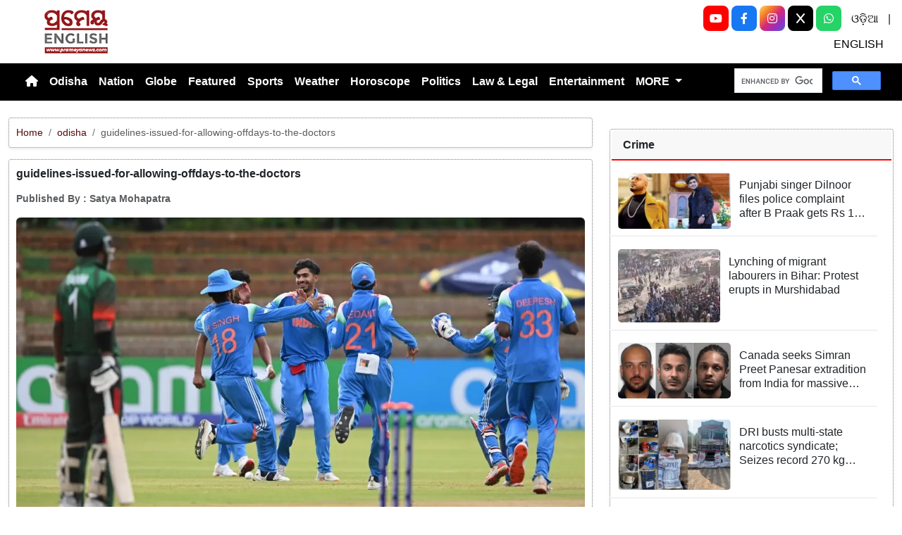

--- FILE ---
content_type: text/html; charset=utf-8
request_url: https://www.prameyanews.com/guidelines-issued-for-allowing-offdays-to-the-doctors
body_size: 10570
content:
<!DOCTYPE html>

<head>
    <meta charset="utf-8">
    <title>guidelines-issued-for-allowing-offdays-to-the-doctors - Prameya News </title>
    <meta name="csrf-token" content="pPp6bqwJOzQN55iplOb0DVPjuPzigKCCsTlaTI7V">
    <link rel="icon" type="image/x-icon" href="https://www.prameyanews.com/assets/images/favicon.ico">
    <meta name="google-site-verification" content="6LwY0CChswLUWLAdlM9X-jCHjgX1GBgRTj1gFG6FbOE" />
    <!-- Meta Description -->
    <meta name="description" content="&lt;p style=&quot;margin-bottom:6.0pt&quot;&gt;&lt;b&gt;Sooryavanshi and Kundu Shine as India U19 vs Bangladesh U19 Ends in DLS Win&lt;/b&gt;&lt;/p&gt;

&lt;p style=&quot;margin-bottom:.0001pt&quot;&gt;India&amp;rsquo;s future cricket stars launched their ICC Men&amp;#39;s Under-19 World Cup 2026 campaign with a gritty performance, securing an 18-run victory over Bangladesh via the DLS method on Saturday. In a match interrupted by rain and wet ground conditions at the Queens Sports Club, the Indian colts displayed remarkable composure to defend a revised target.&lt;/p&gt;

&lt;p&gt;&lt;b&gt;Batting Anchors: Sooryavanshi and Kundu&lt;/b&gt;&lt;/p&gt;

&lt;p&gt;Bangladesh elected to field first, a decision that seemed to pay off early as India lost skipper Ayush Mhatre and Vedant Trivedi cheaply. However, Vaibhav Sooryavanshi counter-attacked with a blistering 72 off just 67 balls, smashing six boundaries and three sixes. His aggressive knock stabilized the innings and shifted pressure back onto the bowlers.&lt;/p&gt;

&lt;p style=&quot;margin-bottom:12.0pt&quot;&gt;Following Sooryavanshi&amp;rsquo;s dismissal, wicketkeeper-batter Abhigyan Kundu anchored the middle order. Kundu played a mature innings of 80 runs from 112 balls, ensuring the team batted deep despite regular wickets falling at the other end. Valuable contributions from Kanishk Chouhan helped push the total to a competitive 238 all out in 48.4 overs.&lt;/p&gt;

&lt;p&gt;&lt;b&gt;Rain Drama and the DLS Chase&lt;/b&gt;&lt;/p&gt;

&lt;p&gt;Rain interruptions forced the match into a shortened format. Under the Duckworth-Lewis-Stern (DLS) method, Bangladesh was set a revised target of 165 runs to win from 29 overs.&lt;/p&gt;

&lt;p style=&quot;margin-bottom:12.0pt&quot;&gt;The chase began poorly for the &amp;quot;Tiger Cubs,&amp;quot; losing opener Zawad Abrar early. While Bangladesh captain Azizul Hakim fought valiantly with a half-century (51 off 72 balls) and Rifat Beg added 37, the mounting required run rate proved too difficult to handle.&lt;/p&gt;

&lt;p&gt;&lt;b&gt;Vihaan Malhotra&amp;rsquo;s Magical Spell&lt;/b&gt;&lt;/p&gt;

&lt;p&gt;The turning point of the second innings was the introduction of Vihaan Malhotra. The young spinner tore through the Bangladesh middle and lower order, claiming a match-winning 4 wickets for just 14 runs. His disciplined bowling choked the run flow and picked up crucial wickets at regular intervals.&lt;/p&gt;

&lt;p style=&quot;margin-bottom:12.0pt&quot;&gt;Bangladesh ultimately crumbled under pressure, collapsing for 146 runs in 28.3 overs. This victory earns India two crucial points in Group B, setting a positive tone for the rest of the tournament.&lt;/p&gt;
" />
    <meta name="author" content="Prameya-News7 Bureau" />
    <meta name="keywords" content="guidelines-issued-for-allowing-offdays-to-the-doctors" />
    <!-- Essential for mobile responsiveness. -->
    <meta name="viewport" content="width=device-width, initial-scale=1.0" />

    <!-- Canonical -->
    <link rel="canonical" href="https://www.prameyanews.com/guidelines-issued-for-allowing-offdays-to-the-doctors" />


    <!-- Default Open Graph -->
    <meta property="og:title" content="guidelines-issued-for-allowing-offdays-to-the-doctors - Prameya News" />
    <meta property="og:description" content="&lt;p style=&quot;margin-bottom:6.0pt&quot;&gt;&lt;b&gt;Sooryavanshi and Kundu Shine as India U19 vs Bangladesh U19 Ends in DLS Win&lt;/b&gt;&lt;/p&gt;

&lt;p style=&quot;margin-bottom:.0001pt&quot;&gt;India&amp;rsquo;s future cricket stars launched their ICC Men&amp;#39;s Under-19 World Cup 2026 campaign with a gritty performance, securing an 18-run victory over Bangladesh via the DLS method on Saturday. In a match interrupted by rain and wet ground conditions at the Queens Sports Club, the Indian colts displayed remarkable composure to defend a revised target.&lt;/p&gt;

&lt;p&gt;&lt;b&gt;Batting Anchors: Sooryavanshi and Kundu&lt;/b&gt;&lt;/p&gt;

&lt;p&gt;Bangladesh elected to field first, a decision that seemed to pay off early as India lost skipper Ayush Mhatre and Vedant Trivedi cheaply. However, Vaibhav Sooryavanshi counter-attacked with a blistering 72 off just 67 balls, smashing six boundaries and three sixes. His aggressive knock stabilized the innings and shifted pressure back onto the bowlers.&lt;/p&gt;

&lt;p style=&quot;margin-bottom:12.0pt&quot;&gt;Following Sooryavanshi&amp;rsquo;s dismissal, wicketkeeper-batter Abhigyan Kundu anchored the middle order. Kundu played a mature innings of 80 runs from 112 balls, ensuring the team batted deep despite regular wickets falling at the other end. Valuable contributions from Kanishk Chouhan helped push the total to a competitive 238 all out in 48.4 overs.&lt;/p&gt;

&lt;p&gt;&lt;b&gt;Rain Drama and the DLS Chase&lt;/b&gt;&lt;/p&gt;

&lt;p&gt;Rain interruptions forced the match into a shortened format. Under the Duckworth-Lewis-Stern (DLS) method, Bangladesh was set a revised target of 165 runs to win from 29 overs.&lt;/p&gt;

&lt;p style=&quot;margin-bottom:12.0pt&quot;&gt;The chase began poorly for the &amp;quot;Tiger Cubs,&amp;quot; losing opener Zawad Abrar early. While Bangladesh captain Azizul Hakim fought valiantly with a half-century (51 off 72 balls) and Rifat Beg added 37, the mounting required run rate proved too difficult to handle.&lt;/p&gt;

&lt;p&gt;&lt;b&gt;Vihaan Malhotra&amp;rsquo;s Magical Spell&lt;/b&gt;&lt;/p&gt;

&lt;p&gt;The turning point of the second innings was the introduction of Vihaan Malhotra. The young spinner tore through the Bangladesh middle and lower order, claiming a match-winning 4 wickets for just 14 runs. His disciplined bowling choked the run flow and picked up crucial wickets at regular intervals.&lt;/p&gt;

&lt;p style=&quot;margin-bottom:12.0pt&quot;&gt;Bangladesh ultimately crumbled under pressure, collapsing for 146 runs in 28.3 overs. This victory earns India two crucial points in Group B, setting a positive tone for the rest of the tournament.&lt;/p&gt;
" />
    <meta property="og:image" content="https://img.prameyanews.com/FilesUpload/News7/Posts/2026/1/17/1768669191_india_under_19_won_against_bangladesh-1.webp" />
    <meta property="og:url" content="https://www.prameyanews.com/guidelines-issued-for-allowing-offdays-to-the-doctors" />
    <meta property="og:type" content="website" />
    <meta property="og:site_name" content="prameyanews.com" />
    <meta property="og:locale" content="en_IN" />

    <!-- Twitter -->
    <meta name="twitter:card" content="summary_large_image" />
    <meta name="twitter:title" content="guidelines-issued-for-allowing-offdays-to-the-doctors - Prameya News" />
    <meta name="twitter:description" content="&lt;p style=&quot;margin-bottom:6.0pt&quot;&gt;&lt;b&gt;Sooryavanshi and Kundu Shine as India U19 vs Bangladesh U19 Ends in DLS Win&lt;/b&gt;&lt;/p&gt;

&lt;p style=&quot;margin-bottom:.0001pt&quot;&gt;India&amp;rsquo;s future cricket stars launched their ICC Men&amp;#39;s Under-19 World Cup 2026 campaign with a gritty performance, securing an 18-run victory over Bangladesh via the DLS method on Saturday. In a match interrupted by rain and wet ground conditions at the Queens Sports Club, the Indian colts displayed remarkable composure to defend a revised target.&lt;/p&gt;

&lt;p&gt;&lt;b&gt;Batting Anchors: Sooryavanshi and Kundu&lt;/b&gt;&lt;/p&gt;

&lt;p&gt;Bangladesh elected to field first, a decision that seemed to pay off early as India lost skipper Ayush Mhatre and Vedant Trivedi cheaply. However, Vaibhav Sooryavanshi counter-attacked with a blistering 72 off just 67 balls, smashing six boundaries and three sixes. His aggressive knock stabilized the innings and shifted pressure back onto the bowlers.&lt;/p&gt;

&lt;p style=&quot;margin-bottom:12.0pt&quot;&gt;Following Sooryavanshi&amp;rsquo;s dismissal, wicketkeeper-batter Abhigyan Kundu anchored the middle order. Kundu played a mature innings of 80 runs from 112 balls, ensuring the team batted deep despite regular wickets falling at the other end. Valuable contributions from Kanishk Chouhan helped push the total to a competitive 238 all out in 48.4 overs.&lt;/p&gt;

&lt;p&gt;&lt;b&gt;Rain Drama and the DLS Chase&lt;/b&gt;&lt;/p&gt;

&lt;p&gt;Rain interruptions forced the match into a shortened format. Under the Duckworth-Lewis-Stern (DLS) method, Bangladesh was set a revised target of 165 runs to win from 29 overs.&lt;/p&gt;

&lt;p style=&quot;margin-bottom:12.0pt&quot;&gt;The chase began poorly for the &amp;quot;Tiger Cubs,&amp;quot; losing opener Zawad Abrar early. While Bangladesh captain Azizul Hakim fought valiantly with a half-century (51 off 72 balls) and Rifat Beg added 37, the mounting required run rate proved too difficult to handle.&lt;/p&gt;

&lt;p&gt;&lt;b&gt;Vihaan Malhotra&amp;rsquo;s Magical Spell&lt;/b&gt;&lt;/p&gt;

&lt;p&gt;The turning point of the second innings was the introduction of Vihaan Malhotra. The young spinner tore through the Bangladesh middle and lower order, claiming a match-winning 4 wickets for just 14 runs. His disciplined bowling choked the run flow and picked up crucial wickets at regular intervals.&lt;/p&gt;

&lt;p style=&quot;margin-bottom:12.0pt&quot;&gt;Bangladesh ultimately crumbled under pressure, collapsing for 146 runs in 28.3 overs. This victory earns India two crucial points in Group B, setting a positive tone for the rest of the tournament.&lt;/p&gt;
" />
    <meta name="twitter:image" content="https://img.prameyanews.com/FilesUpload/News7/Posts/2026/1/17/1768669191_india_under_19_won_against_bangladesh-1.webp" />
    <meta name="twitter:site" content="@PrameyaEnglish" />


    <link rel="stylesheet" href="https://cdn.jsdelivr.net/npm/bootstrap-icons@1.11.3/font/bootstrap-icons.css">


    <script src="https://cdnjs.cloudflare.com/ajax/libs/crypto-js/4.2.0/crypto-js.min.js"></script>


    <link href="https://cdn.jsdelivr.net/npm/bootstrap@5.3.3/dist/css/bootstrap.min.css" rel="stylesheet">

    <link rel="stylesheet" href="https://cdnjs.cloudflare.com/ajax/libs/font-awesome/6.4.0/css/all.min.css">
    <style>
        /* 🔘 Base button styling */
        .btn-link {
            display: inline-block;
            position: relative;
            overflow: hidden;
            /* background: linear-gradient(234deg, #855f13, #cc8f26); */
            background: linear-gradient(234deg, #2bb92a, #fab04f);
            color: #7f0000;

            padding: 12px 24px;
            margin-right: 10px;
            border-radius: 8px;
            text-decoration: none;
            font-weight: 600;
            font-family: Arial, sans-serif;
            transition: all 0.3s ease;
            cursor: pointer;
            box-shadow: 0 4px 10px rgba(0, 0, 0, 0.15);

            /* ✨ Soft pulse animation */
            animation: pulseGlow 1.8s infinite;
        }

        /* 💡 Hover effect */
        .btn-link:hover {
            background: linear-gradient(135deg, #c29244ff, #855f13);
            transform: translateY(-2px);
            color: white;
            box-shadow: 0 6px 14px rgba(0, 0, 0, 0.2);
        }

        /* 🌟 Shine effect across button */
        .btn-link::after {
            content: "";
            position: absolute;
            top: 0;
            left: -75%;
            width: 50%;
            height: 100%;
            background: linear-gradient(120deg, rgba(255, 255, 255, 0.3), transparent);
            transform: skewX(-25deg);
            animation: shine 2.5s infinite;
        }

        /* 🔆 Text blink (optional: remove if too flashy) */
        .btn-link span {
            animation: blinkText 1s infinite;
        }

        /* ✨ Pulse animation keyframes */
        @keyframes pulseGlow {
            0% {
                box-shadow: 0 0 0 rgba(204, 143, 38, 0.7);
                transform: scale(1);
            }

            50% {
                box-shadow: 0 0 20px rgba(204, 143, 38, 0.8);
                transform: scale(1.05);
            }

            100% {
                box-shadow: 0 0 0 rgba(204, 143, 38, 0.7);
                transform: scale(1);
            }
        }

        /* 💥 Shine animation */
        @keyframes shine {
            0% {
                left: -75%;
            }

            50% {
                left: 125%;
            }

            100% {
                left: 125%;
            }
        }

        /* 🔁 Blink animation */
        @keyframes blinkText {

            0%,
            100% {
                opacity: 1;
            }

            50% {
                opacity: 0;
            }
        }
    </style>




    
    <link href="https://www.prameyanews.com/assets/css/style.css?v=176856997158601768879965" rel="stylesheet">
    <link href="https://www.prameyanews.com/assets/css/loaderUI.css?v=176856997170351768879965" rel="stylesheet">
    <!--<link href="https://www.prameyanews.com/assets/css/custom.css?v=1003" rel="stylesheet"> -->

    <!-- <script src="https://www.prameyanews.com/assets/js/style.js?v=6231"></script>
    <script src="https://www.prameyanews.com/assets/js/service.js?v=7596"></script>-->
    <script src="https://www.prameyanews.com/assets/js/app.js?v=176856997195021768879965"></script>
    <script src="https://www.prameyanews.com/assets/js/jquery.js?v=176856997150841768879965"></script>

    <!-- Google tag (gtag.js) -->
    <script async src="https://www.googletagmanager.com/gtag/js?id=G-LXYRFLPKBS"></script>
    <script>
        window.dataLayer = window.dataLayer || [];

        function gtag() {
            dataLayer.push(arguments);
        }
        gtag('js', new Date());

        gtag('config', 'G-LXYRFLPKBS');
    </script>

    <!-- Schema.org Structured Data -->
    
    <script type="application/ld+json">
        {
            "@context": "https://schema.org",
            "@type": "NewsMediaOrganization",
            "name": "Prameyanews",
            "url": "https://www.prameyanews.com/",
            "logo": "https://www.prameyanews.com/assets/images/Prameyanews-logo.png",
            "sameAs": [
                "https://www.facebook.com/PrameyaEnglish",
                "https://x.com/PrameyaEnglish",
                "https://www.instagram.com/prameyaenglish"
            ],
            "founder": "Prameyanews Bureau",
            "foundingDate": "2015",
            "description": "PrameyaNews.com is Odisha’s trusted digital news platform delivering the latest breaking news, exclusive stories, and in-depth coverage across politics, business, sports, entertainment, and culture — in Odia and English, 24×7."
        }
    </script>
    
</head>

<body>

    
    <!-- Header -->
    <header class="header-container container-fluid py-2 border-bottom">

        <!-- Left: Logo -->
        <div class="col-4 col-lg-3 text-start">
            <div class="logo-container">
                <a href="https://www.prameyanews.com">
                    <img src="https://www.prameyanews.com/assets/images/Prameyanews-logo.png" alt="Logo"
                        class="img-fluid" style="max-height:70px;">
                </a>
            </div>
        </div>
        <div class="col-8 col-lg-6 d-block d-md-none social-full text-end">

            <a class="socialbox youtube" href="https://www.youtube.com/@PrameyaEnglish"
                target="_blank" aria-label="YouTube">
                <i class="fab fa-youtube"></i>
            </a>

            <a class="socialbox facebook" href="https://www.facebook.com/PrameyaEnglish"
                target="_blank" aria-label="Facebook">
                <i class="fab fa-facebook-f"></i>
            </a>

            <a class="socialbox instagram" href="https://www.instagram.com/prameyaenglish"
                target="_blank" aria-label="Instagram">
                <i class="fab fa-instagram"></i>
            </a>

            <a class="socialbox twitter" href="https://x.com/PrameyaEnglish"
                target="_blank" aria-label="X (Twitter)">
                <i class="fab fa-x-twitter"></i>
            </a>

            <a class="socialbox whatsapp" href="https://whatsapp.com/channel/0029Var4fjN6hENkCWNQLv2h"
                target="_blank" aria-label="WhatsApp">
                <i class="fab fa-whatsapp"></i>
            </a>

            <a target="_blank" class="linkk" aria-label="ଓଡ଼ିଆ" href="https://www.prameya.com/">ଓଡ଼ିଆ</a> |
            <a target="_blank" aria-label="ENGLISH" class="linkk" href="https://www.prameyanews.com/">ENGLISH</a>

        </div>



        <!-- Center: Buttons -->
        <!-- <div class="col-12 col-md-6 col-lg-6 d-flex justify-content-center">
            <div class="home-ad-container"> -->
                <!-- <div class="ad-type4-wrapper">
                                        <div id="adType4Carousel" class="carousel slide" data-bs-ride="carousel">
                        <div class="carousel-inner">
                                                        
                            <div class="carousel-item active">
                                <a href="#" target="_blank" rel="noopener noreferrer">
                                    <img src="https://img.prameyanews.com/FilesUpload/News7/Ads/1758632393_Top 728x90.webp"
                                        class="d-block w-100 img-fluid rounded ad-banner-img"
                                        alt="Ad Banner">
                                </a>
                            </div>
                                                    </div>

                        
                        <button class="carousel-control-prev"
                            type="button"
                            data-bs-target="#adType4Carousel"
                            data-bs-slide="prev">
                            <span class="carousel-control-prev-icon" aria-hidden="true"></span>
                            <span class="visually-hidden">Previous</span>
                        </button>

                        <button class="carousel-control-next"
                            type="button"
                            data-bs-target="#adType4Carousel"
                            data-bs-slide="next">
                            <span class="carousel-control-next-icon" aria-hidden="true"></span>
                            <span class="visually-hidden">Next</span>
                        </button>

                        
                        <div class="carousel-indicators">
                                                        <button
                                type="button"
                                data-bs-target="#adType4Carousel"
                                data-bs-slide-to="0"
                                class="active"
                                 aria-current="true"                                 aria-label="Slide 1">
                            </button>
                                                    </div>
                    </div>
                                    </div>-->
<!-- <div class="col-12 col-md-6 col-lg-6 d-flex justify-content-center">
            <div class="home-ad-container">
                <script type='text/javascript'>
var m3_u = 'https://api.adportalpro.com/www/delivery/ajs.php';
var m3_r = Math.floor(Math.random()*99999999999);
document.write('<scr' + 'ipt type=\"text/javascript\" src=\"' + m3_u);
document.write('?zoneid=9');
document.write('&cb=' + m3_r);
document.write('\"></scr' + 'ipt>');
</script>

<noscript>
<a href='https://api.adportalpro.com/www/delivery/ck.php?zoneid=9'>
<img src='https://api.adportalpro.com/www/delivery/avw.php?zoneid=9' />
</a>
</noscript>
            </div> 
        </div> -->

        <div class="col-12 col-md-6 col-lg-6 d-flex justify-content-center">
    <div class="home-ad-container w-100 text-center">

        <script type="text/javascript">
            var m3_u = 'https://api.adportalpro.com/www/delivery/ajs.php';
            var m3_r = Math.floor(Math.random() * 99999999999);
            document.write('<scr' + 'ipt type="text/javascript" src="' + m3_u);
            document.write('?zoneid=9');
            document.write('&cb=' + m3_r);
            document.write('"></scr' + 'ipt>');
        </script>

        <noscript>
            <a href="https://api.adportalpro.com/www/delivery/ck.php?zoneid=9">
                <img
                    src="https://api.adportalpro.com/www/delivery/avw.php?zoneid=9"
                    alt="Advertisement"
                    class="img-fluid">
            </a>
        </noscript>

    </div>
</div>


        <!-- Right: Ad -->
        <div class="col-4 col-lg-3 d-none d-md-block social-full text-end">
            <!-- <button type="button" class=" dark search-btnn  " data-bs-toggle="modal" data-bs-target="#searchModal">
                        <i class="bi bi-search"></i>
                    </button> -->

            <a class="socialbox youtube" href="https://www.youtube.com/@PrameyaEnglish" target="_blank" aria-label="YouTube">
                <i class="fab fa-youtube"></i>
            </a>

            <a class="socialbox facebook" href="https://www.facebook.com/PrameyaEnglish" target="_blank" aria-label="Facebook">
                <i class="fab fa-facebook-f"></i>
            </a>

            <a class="socialbox instagram" href="https://www.instagram.com/prameyaenglish" target="_blank" aria-label="Instagram">
                <i class="fab fa-instagram"></i>
            </a>

            <!-- X (Twitter) -->
            <a class="socialbox twitter" href="https://x.com/PrameyaEnglish" target="_blank" aria-label="X (Twitter)">
                <!-- Font Awesome 6 has multiple class names for X depending on release; try fa-x or fa-x-twitter -->
                <i class="fab fa-x"></i>
            </a>

            <!-- WhatsApp -->
            <a class="socialbox whatsapp" href="https://whatsapp.com/channel/0029Var4fjN6hENkCWNQLv2h" target="_blank" aria-label="WhatsApp">
                <i class="fab fa-whatsapp"></i>
            </a>
            <a target="_blank" class="linkk" aria-label="ଓଡ଼ିଆ" href="https://www.prameya.com/">ଓଡ଼ିଆ</a> |
            <a target="_blank" class="linkk" aria-label="ENGLISH" href="https://www.prameyanews.com/">ENGLISH</a>

        </div>

        <!-- Modal -->
        <div class="modal fade" id="searchModal" tabindex="-1" aria-labelledby="searchModalLabel" aria-hidden="true">
            <div class="modal-dialog modal-dialog-centered">
                <div class="modal-content shadow">
                    <!-- <div class="modal-header border-0">
                              <h5 class="modal-title" id="searchModalLabel">Search</h5>
                               <button type="button" class="btn-close" data-bs-dismiss="modal" aria-label="Close"></button>
                          </div> -->

                    <div class="modal-body">
                        <form action="https://www.prameyanews.com/search" method="GET" class="w-100">
                            <div class="input-group">
                                <input
                                    type="search"
                                    name="q"
                                    id="searchInput"
                                    class="form-control"
                                    value=""
                                    placeholder="Search..."
                                    aria-label="Search"
                                    required>
                                <button class="btn btn-dark" type="submit">
                                    <i class="bi bi-search" style="font-weight:700; color:#fff;"></i>
                                </button>
                            </div>
                        </form>
                    </div>

                </div>
            </div>
        </div>

    </header>


    <!-- Navbar -->
    <nav class="navbar navbar-expand-lg navbar-bg text-white">
        <div class="container-fluid">
      
    <button class="navbar-toggler"
                type="button"
                data-bs-toggle="collapse"
                data-bs-target="#navbarNav"
                aria-label="Toggle navigation menu">
                <span class="navbar-toggler-icon"></span>
            </button>

                <div class="collapse navbar-collapse justify-content-start" id="navbarNav">
                    <ul class="navbar-nav text-center">
                        <!-- Home -->
                        <li class="nav-item">
                            <a href="/"
                                class="nav-link  text-white"
                                aria-label="Home">
                                <i class="fas fa-home"></i>
                            </a>

                        </li>

                        
                        <!-- Render first 10 parents -->
                                                
                                                <!-- Parent without children -->
                        <li class="nav-item">
                            <a class="nav-link "
                                href="https://www.prameyanews.com/category/odisha">
                                Odisha
                            </a>
                        </li>
                                                                        
                                                <!-- Parent without children -->
                        <li class="nav-item">
                            <a class="nav-link "
                                href="https://www.prameyanews.com/category/national">
                                Nation
                            </a>
                        </li>
                                                                        
                                                <!-- Parent without children -->
                        <li class="nav-item">
                            <a class="nav-link "
                                href="https://www.prameyanews.com/category/globe">
                                Globe
                            </a>
                        </li>
                                                                        
                                                <!-- Parent without children -->
                        <li class="nav-item">
                            <a class="nav-link "
                                href="https://www.prameyanews.com/category/featured">
                                Featured
                            </a>
                        </li>
                                                                        
                                                <!-- Parent without children -->
                        <li class="nav-item">
                            <a class="nav-link "
                                href="https://www.prameyanews.com/category/sports">
                                Sports
                            </a>
                        </li>
                                                                        
                                                <!-- Parent without children -->
                        <li class="nav-item">
                            <a class="nav-link "
                                href="https://www.prameyanews.com/category/weather">
                                Weather
                            </a>
                        </li>
                                                                        
                                                <!-- Parent without children -->
                        <li class="nav-item">
                            <a class="nav-link "
                                href="https://www.prameyanews.com/category/horoscope">
                                Horoscope
                            </a>
                        </li>
                                                                        
                                                <!-- Parent without children -->
                        <li class="nav-item">
                            <a class="nav-link "
                                href="https://www.prameyanews.com/category/politics">
                                Politics
                            </a>
                        </li>
                                                                        
                                                <!-- Parent without children -->
                        <li class="nav-item">
                            <a class="nav-link "
                                href="https://www.prameyanews.com/category/law-legal">
                                Law &amp; Legal
                            </a>
                        </li>
                                                                        
                                                <!-- Parent without children -->
                        <li class="nav-item">
                            <a class="nav-link "
                                href="https://www.prameyanews.com/category/entertainment">
                                Entertainment
                            </a>
                        </li>
                                                
                        <!-- Extra Parents under MORE -->
                                                <li class="nav-item dropdown">
                            <a class="nav-link dropdown-toggle" href="#" role="button" data-bs-toggle="dropdown">
                                MORE
                            </a>
                            <ul class="dropdown-menu">
                                                                
                                                                <li>
                                    <a class="dropdown-item "
                                        href="https://www.prameyanews.com/category/education">
                                        Education
                                    </a>
                                </li>
                                                                                                
                                                                <li>
                                    <a class="dropdown-item "
                                        href="https://www.prameyanews.com/category/food">
                                        Food
                                    </a>
                                </li>
                                                                                                
                                                                <li>
                                    <a class="dropdown-item "
                                        href="https://www.prameyanews.com/category/jobs">
                                        Jobs
                                    </a>
                                </li>
                                                                                                
                                                                <li>
                                    <a class="dropdown-item "
                                        href="https://www.prameyanews.com/category/business">
                                        Business
                                    </a>
                                </li>
                                                                                                
                                                                <li>
                                    <a class="dropdown-item "
                                        href="https://www.prameyanews.com/category/crime">
                                        Crime
                                    </a>
                                </li>
                                                                                                
                                                                <li>
                                    <a class="dropdown-item "
                                        href="https://www.prameyanews.com/category/travel">
                                        Travel
                                    </a>
                                </li>
                                                                                                
                                                                <li>
                                    <a class="dropdown-item "
                                        href="https://www.prameyanews.com/category/life-style">
                                        Life Style
                                    </a>
                                </li>
                                                                                                
                                                                <li>
                                    <a class="dropdown-item "
                                        href="https://www.prameyanews.com/category/technology">
                                        Technology
                                    </a>
                                </li>
                                                                                            </ul>
                        </li>
                                            </ul>
                </div>


                <div class="">
                    <!-- Search Box -->
                    <div class="col-lg-12 col-md-12 mt-3 mt-md-0 d-flex justify-content-end">
                        <!-- ✅ SHOW ONLY ABOVE 1400px (xxl screen) -->



                        <div class="gcse-search"></div>
                    </div>

                </div>

        </div>
    </nav>

    <!-- ====== Header End ====== -->
    <!-- search -->
    <script async src="https://cse.google.com/cse.js?cx=f7e2adaf2c2af454c">
    </script><style>
    .object-fit-cover {
        object-fit: cover;
        /* fills container */
    }

    p {
        font-size: 1.1rem;
        line-height: 1.6;
        text-align: justify;
    }
</style>
<div class="container-fluid my-4">
    <div class="row">

        <!-- Left Content -->
        <div class="col-lg-8" id="single-post">
                        
            <div class="card-singlepost mb-3 shadow-sm breadcrumb-card">
                <div class="card-body p-2">
                    <nav aria-label="breadcrumb" class="small">
                        <ol class="breadcrumb mb-0">
                            <li class="breadcrumb-item"><a href="/">Home</a></li>
                            <li class="breadcrumb-item">
                                <a href="/category/odisha">
                                    odisha
                                </a>
                            </li>
                            <li class="breadcrumb-item active" aria-current="page">
                                guidelines-issued-for-allowing-offdays-to-the-doctors
                            </li>
                        </ol>
                    </nav>
                </div>
            </div>

            
            <div class="card-singlepost mb-4 shadow-sm">
                <div class="card-body p-2">

                    
                    <h3 class="card-title fw-bold mb-3">
                        guidelines-issued-for-allowing-offdays-to-the-doctors
                    </h3>

                    
                    <div class="mb-3 text-muted small d-flex align-items-center flex-wrap">
                        <b>
                            Published By : <strong>Satya Mohapatra</strong>
                                                    </b>
                    </div>

                    
                    <div class="row align-items-stretch">
                        <div class="col-md-12">
                            <div class="h-100">
                                <img src="https://img.prameyanews.com/FilesUpload/News7/Posts/2026/1/17/1768669191_india_under_19_won_against_bangladesh-1.webp"
                                    alt="guidelines-issued-for-allowing-offdays-to-the-doctors"
                                    class="w-100 h-100 object-fit-cover rounded">
                            </div>
                        </div>
                        <div class="col-md-12">
                            <div class="p-3 h-100 d-flex flex-column justify-content-between">
                                <p class="mb-0">
                                    <p style="margin-bottom:6.0pt"><b>Sooryavanshi and Kundu Shine as India U19 vs Bangladesh U19 Ends in DLS Win</b></p>

<p style="margin-bottom:.0001pt">India&rsquo;s future cricket stars launched their ICC Men&#39;s Under-19 World Cup 2026 campaign with a gritty performance, securing an 18-run victory over Bangladesh via the DLS method on Saturday. In a match interrupted by rain and wet ground conditions at the Queens Sports Club, the Indian colts displayed remarkable composure to defend a revised target.</p>

<p><b>Batting Anchors: Sooryavanshi and Kundu</b></p>

<p>Bangladesh elected to field first, a decision that seemed to pay off early as India lost skipper Ayush Mhatre and Vedant Trivedi cheaply. However, Vaibhav Sooryavanshi counter-attacked with a blistering 72 off just 67 balls, smashing six boundaries and three sixes. His aggressive knock stabilized the innings and shifted pressure back onto the bowlers.</p>

<p style="margin-bottom:12.0pt">Following Sooryavanshi&rsquo;s dismissal, wicketkeeper-batter Abhigyan Kundu anchored the middle order. Kundu played a mature innings of 80 runs from 112 balls, ensuring the team batted deep despite regular wickets falling at the other end. Valuable contributions from Kanishk Chouhan helped push the total to a competitive 238 all out in 48.4 overs.</p>

<p><b>Rain Drama and the DLS Chase</b></p>

<p>Rain interruptions forced the match into a shortened format. Under the Duckworth-Lewis-Stern (DLS) method, Bangladesh was set a revised target of 165 runs to win from 29 overs.</p>

<p style="margin-bottom:12.0pt">The chase began poorly for the &quot;Tiger Cubs,&quot; losing opener Zawad Abrar early. While Bangladesh captain Azizul Hakim fought valiantly with a half-century (51 off 72 balls) and Rifat Beg added 37, the mounting required run rate proved too difficult to handle.</p>

<p><b>Vihaan Malhotra&rsquo;s Magical Spell</b></p>

<p>The turning point of the second innings was the introduction of Vihaan Malhotra. The young spinner tore through the Bangladesh middle and lower order, claiming a match-winning 4 wickets for just 14 runs. His disciplined bowling choked the run flow and picked up crucial wickets at regular intervals.</p>

<p style="margin-bottom:12.0pt">Bangladesh ultimately crumbled under pressure, collapsing for 146 runs in 28.3 overs. This victory earns India two crucial points in Group B, setting a positive tone for the rest of the tournament.</p>

                                </p>
                            </div>
                        </div>
                    </div>
                </div>
            </div>
            
        </div>

        <!-- Right Sidebar -->
        <!-- <div class="col-lg-4">

            
            <div class="mb-3">
                <div id="carouselExampleaddcat1" class="carousel slide" data-bs-ride="carousel">
                    <div class="carousel-inner">
                        
                                                                        <a href="" class="text-decoration-none">
                            <div class="carousel-item active">
                                <img src="https://img.prameyanews.com/FilesUpload/News7/Ads/1758778057_1758570942_OMC_300x250.webp"
                                    class="d-block w-100"
                                    style="max-height:auto"
                                    alt="">
                            </div>
                        </a>
                                                <a href="" class="text-decoration-none">
                            <div class="carousel-item ">
                                <img src="https://img.prameyanews.com/FilesUpload/News7/Ads/1767952721_SOA_SAAT_300x250_03.webp"
                                    class="d-block w-100"
                                    style="max-height:auto"
                                    alt="">
                            </div>
                        </a>
                                                <a href="" class="text-decoration-none">
                            <div class="carousel-item ">
                                <img src="https://img.prameyanews.com/FilesUpload/News7/Ads/1767952757_SOA_SAAT_300x250_06.webp"
                                    class="d-block w-100"
                                    style="max-height:auto"
                                    alt="">
                            </div>
                        </a>
                                                                    </div>

                    
                    <button class="carousel-control-prev" type="button"
                        data-bs-target="#carouselExampleaddcat1" data-bs-slide="prev">
                        <span class="carousel-control-prev-icon"></span>
                    </button>
                    <button class="carousel-control-next" type="button"
                        data-bs-target="#carouselExampleaddcat1" data-bs-slide="next">
                        <span class="carousel-control-next-icon"></span>
                    </button>

                    
                    <div class="carousel-indicators">
                        <button type="button" data-bs-target="#carouselExampleaddcat1" data-bs-slide-to="0" class="active"></button>
                        <button type="button" data-bs-target="#carouselExampleaddcat1" data-bs-slide-to="1"></button>
                        <button type="button" data-bs-target="#carouselExampleaddcat1" data-bs-slide-to="2"></button>
                    </div>
                </div> -->
        <div class="col-lg-4">
            <div class="mb-3">

                <script type='text/javascript'>
                    var m3_u = 'https://api.adportalpro.com/www/delivery/ajs.php';
                    var m3_r = Math.floor(Math.random() * 99999999999);
                    document.write('<scr' + 'ipt type=\"text/javascript\" src=\"' + m3_u);
                    document.write('?zoneid=11');
                    document.write('&cb=' + m3_r);
                    document.write('\"></scr' + 'ipt>');
                </script>

                <noscript>
                    <a href='https://api.adportalpro.com/www/delivery/ck.php?zoneid=11'>
                        <img src='https://api.adportalpro.com/www/delivery/avw.php?zoneid=11' />
                    </a>
                </noscript>
            </div>

            
            <div id="sidebar-container">
                                
                <div class="card mb-3">
                    <div class="card-header">Crime</div>
                    <div class="card-body p-2">
                                                                        
                        <a href="https://www.prameyanews.com/punjabi-singer-dilnoor-files-police-complaint-after-b-praak-gets-rs-10-crore-ransom-threat" class="text-decoration-none">
                            <article class="row news-box mb-2">
                                <div class="cs-desn">
                                    <img
                                        src="https://img.prameyanews.com/FilesUpload/News7/Posts/2026/1/17/home_page_img_1768659480_Dilnoor.webp"
                                        alt="Punjabi singer Dilnoor files police complaint after B Praak gets Rs 10 crore ransom threat">

                                    <div class="news-text-container">
                                        <h3 class="h6 mb-1 post-title">Punjabi singer Dilnoor files police complaint after B Praak gets Rs 10 crore ransom threat</h3>
                                        <time class="news-date small text-muted">
                                            
                                        </time>
                                    </div>
                                </div>

                            </article>

                        </a>
                                                
                        <a href="https://www.prameyanews.com/[base64]" class="text-decoration-none">
                            <article class="row news-box mb-2">
                                <div class="cs-desn">
                                    <img
                                        src="https://img.prameyanews.com/FilesUpload/News7/Posts/2026/1/17/home_page_img_1768650862_Bengal_Protest.webp"
                                        alt="Lynching of migrant labourers in Bihar: Protest erupts in Murshidabad ">

                                    <div class="news-text-container">
                                        <h3 class="h6 mb-1 post-title">Lynching of migrant labourers in Bihar: Protest erupts in Murshidabad </h3>
                                        <time class="news-date small text-muted">
                                            
                                        </time>
                                    </div>
                                </div>

                            </article>

                        </a>
                                                
                        <a href="https://www.prameyanews.com/canada-officially-requests-simran-preet-panesar-extradition-from-india-regarding-the-20-million-toronto-airport-gold-heist-involving-air-canada-insiders" class="text-decoration-none">
                            <article class="row news-box mb-2">
                                <div class="cs-desn">
                                    <img
                                        src="https://img.prameyanews.com/FilesUpload/News7/Posts/2026/1/15/home_page_img_1768454724_Canada_Gold_Heist.webp"
                                        alt="Canada seeks Simran Preet Panesar extradition from India for massive twenty million dollar gold heist">

                                    <div class="news-text-container">
                                        <h3 class="h6 mb-1 post-title">Canada seeks Simran Preet Panesar extradition from India for massive twenty million dollar gold heist</h3>
                                        <time class="news-date small text-muted">
                                            
                                        </time>
                                    </div>
                                </div>

                            </article>

                        </a>
                                                
                        <a href="https://www.prameyanews.com/[base64]" class="text-decoration-none">
                            <article class="row news-box mb-2">
                                <div class="cs-desn">
                                    <img
                                        src="https://img.prameyanews.com/FilesUpload/News7/Posts/2026/1/13/home_page_img_1768325549_DRI.webp"
                                        alt="DRI busts multi-state narcotics syndicate; Seizes record 270 kg Mephedrone,6 arrested">

                                    <div class="news-text-container">
                                        <h3 class="h6 mb-1 post-title">DRI busts multi-state narcotics syndicate; Seizes record 270 kg Mephedrone,6 arrested</h3>
                                        <time class="news-date small text-muted">
                                            
                                        </time>
                                    </div>
                                </div>

                            </article>

                        </a>
                                                

                    </div>
                    <div class="card-footer p-2">
                        <a href="/category/crime" class="more-link">
                            More Crime News &rarr;
                        </a>
                    </div>
                </div>
                                
                <div class="card mb-3">
                    <div class="card-header">Food</div>
                    <div class="card-body p-2">
                                                                        
                        <a href="https://www.prameyanews.com/learn-to-cook-delicious-crab-ghee-roast-with-fresh-chilika-crabs-using-this-exclusive-recipe-by-executive-chef-sayan-mazumdar-for-a-spicy-seafood-treat" class="text-decoration-none">
                            <article class="row news-box mb-2">
                                <div class="cs-desn">
                                    <img
                                        src="https://img.prameyanews.com/FilesUpload/News7/Posts/2026/1/17/home_page_img_1768637673_Ghee_Roast.webp"
                                        alt="Savour Spicy Chilika Crab Ghee Roast Recipe by Chef Sayan Mazumdar For Your Perfect Weekend Feast">

                                    <div class="news-text-container">
                                        <h3 class="h6 mb-1 post-title">Savour Spicy Chilika Crab Ghee Roast Recipe by Chef Sayan Mazumdar For Your Perfect Weekend Feast</h3>
                                        <time class="news-date small text-muted">
                                            
                                        </time>
                                    </div>
                                </div>

                            </article>

                        </a>
                                                
                        <a href="https://www.prameyanews.com/discover-how-kelachandra-coffee-brings-eudr-compliant-speciality-blends-from-india-to-the-global-stage-at-the-dubai-world-trade-centre" class="text-decoration-none">
                            <article class="row news-box mb-2">
                                <div class="cs-desn">
                                    <img
                                        src="https://img.prameyanews.com/FilesUpload/News7/Posts/2026/1/17/home_page_img_1768634264_Kelachandra_Coffee_graphic-1.webp"
                                        alt="Shade Grown Indian Speciality Beans From Kelachandra Coffee Set For Dubai Spotlight">

                                    <div class="news-text-container">
                                        <h3 class="h6 mb-1 post-title">Shade Grown Indian Speciality Beans From Kelachandra Coffee Set For Dubai Spotlight</h3>
                                        <time class="news-date small text-muted">
                                            
                                        </time>
                                    </div>
                                </div>

                            </article>

                        </a>
                                                
                        <a href="https://www.prameyanews.com/try-this-recipe-for-blush-patra-bites-offering-a-fusion-of-spiced-arbi-leaves-and-sweet-coconut-filling-served-with-pink-dip" class="text-decoration-none">
                            <article class="row news-box mb-2">
                                <div class="cs-desn">
                                    <img
                                        src="https://img.prameyanews.com/FilesUpload/News7/Posts/2026/1/16/home_page_img_1768548341_Blush_Patra_Bites-1.webp"
                                        alt="Experience Blush Patra Bites by Chef Prayag Das blending crispy tradition with creamy beetroot twist">

                                    <div class="news-text-container">
                                        <h3 class="h6 mb-1 post-title">Experience Blush Patra Bites by Chef Prayag Das blending crispy tradition with creamy beetroot twist</h3>
                                        <time class="news-date small text-muted">
                                            
                                        </time>
                                    </div>
                                </div>

                            </article>

                        </a>
                                                
                        <a href="https://www.prameyanews.com/prabhakar-prasad-known-as-bihari-chaiguy-earns-rs-30000-daily-selling-tea-and-poha-in-hollywood-read-his-inspiring-story-of-hard-work-in-the-us" class="text-decoration-none">
                            <article class="row news-box mb-2">
                                <div class="cs-desn">
                                    <img
                                        src="https://img.prameyanews.com/FilesUpload/News7/Posts/2026/1/14/home_page_img_1768378279_Chai_Poha.webp"
                                        alt="Hollywood Goes Crazy For Bihari Chaiguy Selling Hot Tea For Rs 780 And Poha For Rs 1350">

                                    <div class="news-text-container">
                                        <h3 class="h6 mb-1 post-title">Hollywood Goes Crazy For Bihari Chaiguy Selling Hot Tea For Rs 780 And Poha For Rs 1350</h3>
                                        <time class="news-date small text-muted">
                                            
                                        </time>
                                    </div>
                                </div>

                            </article>

                        </a>
                                                

                    </div>
                    <div class="card-footer p-2">
                        <a href="/category/food" class="more-link">
                            More Food News &rarr;
                        </a>
                    </div>
                </div>
                                
                <div class="card mb-3">
                    <div class="card-header">Featured</div>
                    <div class="card-body p-2">
                                                                        
                        <a href="https://www.prameyanews.com/saraswati-puja-2026-know-its-significance-date-muhurat" class="text-decoration-none">
                            <article class="row news-box mb-2">
                                <div class="cs-desn">
                                    <img
                                        src="https://img.prameyanews.com/FilesUpload/News7/Posts/2026/1/20/home_page_img_1768877209_fgh.webp"
                                        alt="Saraswati Puja 2026: know its significance, date &amp; muhurat">

                                    <div class="news-text-container">
                                        <h3 class="h6 mb-1 post-title">Saraswati Puja 2026: know its significance, date &amp; muhurat</h3>
                                        <time class="news-date small text-muted">
                                            
                                        </time>
                                    </div>
                                </div>

                            </article>

                        </a>
                                                
                        <a href="https://www.prameyanews.com/discover-how-kelachandra-coffee-brings-eudr-compliant-speciality-blends-from-india-to-the-global-stage-at-the-dubai-world-trade-centre" class="text-decoration-none">
                            <article class="row news-box mb-2">
                                <div class="cs-desn">
                                    <img
                                        src="https://img.prameyanews.com/FilesUpload/News7/Posts/2026/1/17/home_page_img_1768634264_Kelachandra_Coffee_graphic-1.webp"
                                        alt="Shade Grown Indian Speciality Beans From Kelachandra Coffee Set For Dubai Spotlight">

                                    <div class="news-text-container">
                                        <h3 class="h6 mb-1 post-title">Shade Grown Indian Speciality Beans From Kelachandra Coffee Set For Dubai Spotlight</h3>
                                        <time class="news-date small text-muted">
                                            
                                        </time>
                                    </div>
                                </div>

                            </article>

                        </a>
                                                
                        <a href="https://www.prameyanews.com/discover-how-prof-b-p-acharya-blends-humor-with-governance-in-his-new-book-obtuse-angle-read-about-the-retired-ias-officers-satirical-take-on-bureaucracy" class="text-decoration-none">
                            <article class="row news-box mb-2">
                                <div class="cs-desn">
                                    <img
                                        src="https://img.prameyanews.com/FilesUpload/News7/Posts/2026/1/12/home_page_img_1768198629_1768198582_B_P_Acharya.webp"
                                        alt="Humour Meets Governance as Prof B P Acharya Sketches Witty Insights in New Cartoon Collection">

                                    <div class="news-text-container">
                                        <h3 class="h6 mb-1 post-title">Humour Meets Governance as Prof B P Acharya Sketches Witty Insights in New Cartoon Collection</h3>
                                        <time class="news-date small text-muted">
                                            
                                        </time>
                                    </div>
                                </div>

                            </article>

                        </a>
                                                
                        <a href="https://www.prameyanews.com/global-food-costs-eased-recently-yet-the-fao-food-price-index-reveals-2025-was-more-expensive-than-2024-overall-due-to-volatile-commodity-markets" class="text-decoration-none">
                            <article class="row news-box mb-2">
                                <div class="cs-desn">
                                    <img
                                        src="https://img.prameyanews.com/FilesUpload/News7/Posts/2026/1/10/home_page_img_1768037138_Food_Index.webp"
                                        alt="Global Markets See FAO Food Price Index Drop in December While Annual Average Climbs">

                                    <div class="news-text-container">
                                        <h3 class="h6 mb-1 post-title">Global Markets See FAO Food Price Index Drop in December While Annual Average Climbs</h3>
                                        <time class="news-date small text-muted">
                                            
                                        </time>
                                    </div>
                                </div>

                            </article>

                        </a>
                                                

                    </div>
                    <div class="card-footer p-2">
                        <a href="/category/featured" class="more-link">
                            More Featured News &rarr;
                        </a>
                    </div>
                </div>
                            </div>


        </div>
    </div>
</div>

<script>

</script>
<!-- Footer -->
<footer class="bg-dark pt-3">
    <div class="container-fluid">
        <div class="row">

            <!-- News & Quick Links -->
            <div class="col-md-4 bdr-rt">
                <div class="row">
                    <div class="col-md-6 px-4">
                        <!-- Footer section title -->
                        <h3 class="footer-header">News</h3>
                        <ul class="list-unstyled">
                            <li><a target="_blank" href="https://www.prameyanews7.com" class="ft-a">News7 Odia</a></li>
                            <li><a target="_blank" href="https://www.prameyaepaper.com" class="ft-a">Prameya-ePaper</a></li>
                            <li><a target="_blank" href="https://www.prameyanews.com" class="ft-a">Prameya-English</a></li>
                        </ul>
                    </div>

                    <div class="col-md-6 px-4">
                        <!-- Same heading level as "News" to avoid skipping levels -->
                        <h3 class="footer-header">Quick Links</h3>
                        <ul class="list-unstyled">
                            <li><a href="https://www.prameyanews.com/contact-us" class="ft-a">Contact Us</a></li>
                            <li><a href="https://www.prameyanews.com/privacy-policy" class="ft-a">Privacy Policy</a></li>
                            <li><a href="/prameya/TermsofUsage" class="ft-a">Terms of Usage</a></li>
                        </ul>
                    </div>
                </div>
            </div>

            <!-- Download App -->
            <div class="col-md-6">
                <div class="row logo-part">
                    <div class="col-md-7 col-sm-7 col-7">
                        <ul class="list-unstyled">
                            <li><a target="_blank" href="https://www.prameyanews7.com" class="ft-a">News7 Odia</a></li>
                            <li><a href="#" class="ft-a">Prameya <br>(ePaper, Odia, English)</a></li>
                        </ul>
                    </div>

                                        <div id="download-block" class="col-md-5 col-sm-5 col-12">
                        <div class="download-app mb-2">
                            <a href="#" aria-label="App Store">
                                <img src="https://www.prameyanews.com/assets/images/app-store.jpg" alt="App Store"
                                     class="store-img">
                            </a>

                            <a href="https://play.google.com/store/apps/details?id=com.prameya&pcampaignid=web_share"
                               target="_blank" rel="noopener noreferrer" aria-label="Get it on Google Play">
                                <img src="https://www.prameyanews.com/assets/images/google-play.jpg" alt="Get it on Google Play"
                                     class="store-img img-fluid">
                            </a>
                        </div>
                    </div>
                    
                    <!-- Social Icons -->
                    <div>
                        <a target="_blank" href="https://www.facebook.com/PrameyaEnglish"
                           class="fab fa-facebook" aria-label="Prameya English on Facebook"></a>

                        <a target="_blank" href="https://x.com/PrameyaEnglish"
                           class="fab fa-twitter" aria-label="Prameya English on Twitter"></a>

                        <a target="_blank" href="https://www.instagram.com/prameyaenglish?igsh=MWFzeTJ2anNxdnRlbA%3D%3D"
                           class="fab fa-instagram" aria-label="Prameya English on Instagram"></a>

                        <a target="_blank" href="https://www.youtube.com/@PrameyaEnglish"
                           class="fab fa-youtube" aria-label="Prameya English on YouTube"></a>
                    </div>
                </div>
            </div>

            <!-- Barcode -->
            <div class="col-md-2 text-center">
                <div class="barcodeimg">
                    <!-- <img src="assets/img/footerbarcodenew.png" class="img-fluid" alt="Barcode"> -->
                </div>
            </div>

            <!-- Bottom Bar -->
            <div class="bg-black text-center py-3 mt-3">
                <!-- Use paragraph instead of a second H1 -->
                <p class="post-title text-white">
                    www.prameyanews.com
                </p>

                <div class="container d-flex flex-column flex-md-row justify-content-center align-items-center">
                    <p class="mb-2 mb-md-0 text-white">
                        Copyright © 2025 - Summa Real Media Private Limited. All Rights Reserved.
                    </p>
                </div>
            </div>

        </div>
    </div>

    <script>
        (function () {
            var downloadBlock = document.getElementById('download-block');
            if (!downloadBlock) return;

            var ua = navigator.userAgent || '';
            var isAndroidWebview = (ua.indexOf('wv') !== -1) ||
                (ua.indexOf('Android') !== -1 && ua.indexOf('Chrome') === -1);

            var isIOSWebview = (function () {
                return /iPhone|iPad|iPod/.test(ua) && ua.indexOf('Safari') === -1;
            })();

            var hasFlutterInAppWebView = !!window.flutter_inappwebview;
            var hasAndroidInterface = !!window.Android;

            if (hasFlutterInAppWebView || hasAndroidInterface || isAndroidWebview || isIOSWebview) {
                downloadBlock.style.display = 'none';
            }

            try {
                var params = new URLSearchParams(window.location.search);
                if (params.get('inapp') === 'flutter') downloadBlock.style.display = 'none';
            } catch (e) {}
        })();
    </script>
</footer>

</div>
<script src="https://cdn.jsdelivr.net/npm/bootstrap@5.3.3/dist/js/bootstrap.bundle.min.js"></script>
<script defer src="https://static.cloudflareinsights.com/beacon.min.js/vcd15cbe7772f49c399c6a5babf22c1241717689176015" integrity="sha512-ZpsOmlRQV6y907TI0dKBHq9Md29nnaEIPlkf84rnaERnq6zvWvPUqr2ft8M1aS28oN72PdrCzSjY4U6VaAw1EQ==" data-cf-beacon='{"version":"2024.11.0","token":"a87e3e0755264c72962a2f33f892fdc3","r":1,"server_timing":{"name":{"cfCacheStatus":true,"cfEdge":true,"cfExtPri":true,"cfL4":true,"cfOrigin":true,"cfSpeedBrain":true},"location_startswith":null}}' crossorigin="anonymous"></script>
</body>

</html>